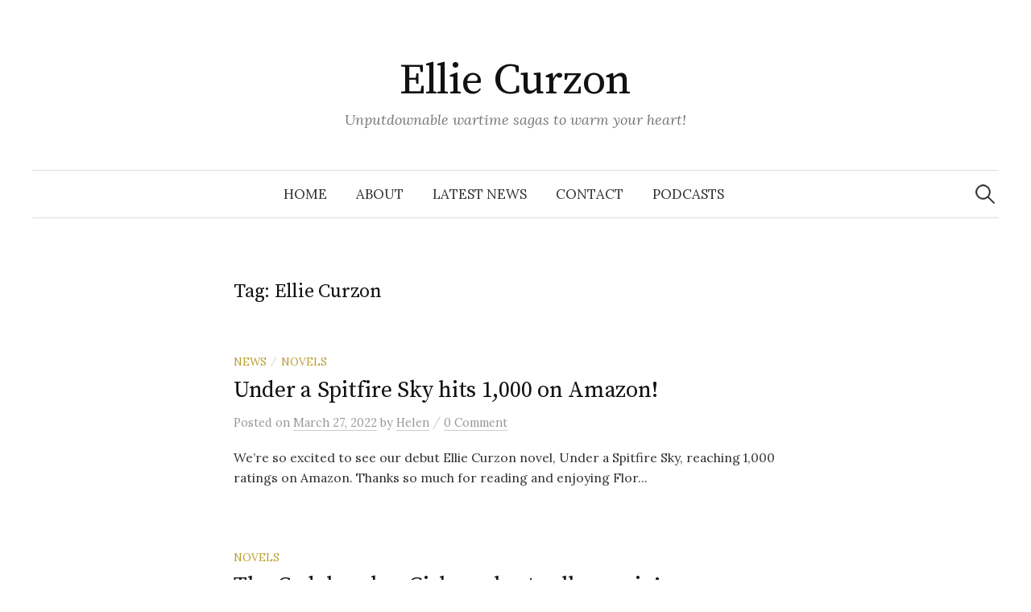

--- FILE ---
content_type: text/html; charset=UTF-8
request_url: https://elliecurzon.co.uk/tag/ellie-curzon/
body_size: 6923
content:
<!DOCTYPE html>
<html lang="en-US">
<head>
<meta charset="UTF-8">
<meta name="viewport" content="width=device-width, initial-scale=1">
<link rel="pingback" href="https://elliecurzon.co.uk/xmlrpc.php">
<title>Ellie Curzon &#8211; Ellie Curzon</title>
<meta name='robots' content='max-image-preview:large' />
<link rel='dns-prefetch' href='//fonts.googleapis.com' />
<link rel="alternate" type="application/rss+xml" title="Ellie Curzon &raquo; Feed" href="https://elliecurzon.co.uk/feed/" />
<link rel="alternate" type="application/rss+xml" title="Ellie Curzon &raquo; Comments Feed" href="https://elliecurzon.co.uk/comments/feed/" />
<link rel="alternate" type="application/rss+xml" title="Ellie Curzon &raquo; Ellie Curzon Tag Feed" href="https://elliecurzon.co.uk/tag/ellie-curzon/feed/" />
<style id='wp-img-auto-sizes-contain-inline-css' type='text/css'>
img:is([sizes=auto i],[sizes^="auto," i]){contain-intrinsic-size:3000px 1500px}
/*# sourceURL=wp-img-auto-sizes-contain-inline-css */
</style>
<style id='wp-emoji-styles-inline-css' type='text/css'>

	img.wp-smiley, img.emoji {
		display: inline !important;
		border: none !important;
		box-shadow: none !important;
		height: 1em !important;
		width: 1em !important;
		margin: 0 0.07em !important;
		vertical-align: -0.1em !important;
		background: none !important;
		padding: 0 !important;
	}
/*# sourceURL=wp-emoji-styles-inline-css */
</style>
<link rel='stylesheet' id='wp-block-library-css' href='https://elliecurzon.co.uk/wp-includes/css/dist/block-library/style.min.css?ver=6.9' type='text/css' media='all' />
<style id='global-styles-inline-css' type='text/css'>
:root{--wp--preset--aspect-ratio--square: 1;--wp--preset--aspect-ratio--4-3: 4/3;--wp--preset--aspect-ratio--3-4: 3/4;--wp--preset--aspect-ratio--3-2: 3/2;--wp--preset--aspect-ratio--2-3: 2/3;--wp--preset--aspect-ratio--16-9: 16/9;--wp--preset--aspect-ratio--9-16: 9/16;--wp--preset--color--black: #000000;--wp--preset--color--cyan-bluish-gray: #abb8c3;--wp--preset--color--white: #ffffff;--wp--preset--color--pale-pink: #f78da7;--wp--preset--color--vivid-red: #cf2e2e;--wp--preset--color--luminous-vivid-orange: #ff6900;--wp--preset--color--luminous-vivid-amber: #fcb900;--wp--preset--color--light-green-cyan: #7bdcb5;--wp--preset--color--vivid-green-cyan: #00d084;--wp--preset--color--pale-cyan-blue: #8ed1fc;--wp--preset--color--vivid-cyan-blue: #0693e3;--wp--preset--color--vivid-purple: #9b51e0;--wp--preset--gradient--vivid-cyan-blue-to-vivid-purple: linear-gradient(135deg,rgb(6,147,227) 0%,rgb(155,81,224) 100%);--wp--preset--gradient--light-green-cyan-to-vivid-green-cyan: linear-gradient(135deg,rgb(122,220,180) 0%,rgb(0,208,130) 100%);--wp--preset--gradient--luminous-vivid-amber-to-luminous-vivid-orange: linear-gradient(135deg,rgb(252,185,0) 0%,rgb(255,105,0) 100%);--wp--preset--gradient--luminous-vivid-orange-to-vivid-red: linear-gradient(135deg,rgb(255,105,0) 0%,rgb(207,46,46) 100%);--wp--preset--gradient--very-light-gray-to-cyan-bluish-gray: linear-gradient(135deg,rgb(238,238,238) 0%,rgb(169,184,195) 100%);--wp--preset--gradient--cool-to-warm-spectrum: linear-gradient(135deg,rgb(74,234,220) 0%,rgb(151,120,209) 20%,rgb(207,42,186) 40%,rgb(238,44,130) 60%,rgb(251,105,98) 80%,rgb(254,248,76) 100%);--wp--preset--gradient--blush-light-purple: linear-gradient(135deg,rgb(255,206,236) 0%,rgb(152,150,240) 100%);--wp--preset--gradient--blush-bordeaux: linear-gradient(135deg,rgb(254,205,165) 0%,rgb(254,45,45) 50%,rgb(107,0,62) 100%);--wp--preset--gradient--luminous-dusk: linear-gradient(135deg,rgb(255,203,112) 0%,rgb(199,81,192) 50%,rgb(65,88,208) 100%);--wp--preset--gradient--pale-ocean: linear-gradient(135deg,rgb(255,245,203) 0%,rgb(182,227,212) 50%,rgb(51,167,181) 100%);--wp--preset--gradient--electric-grass: linear-gradient(135deg,rgb(202,248,128) 0%,rgb(113,206,126) 100%);--wp--preset--gradient--midnight: linear-gradient(135deg,rgb(2,3,129) 0%,rgb(40,116,252) 100%);--wp--preset--font-size--small: 13px;--wp--preset--font-size--medium: 20px;--wp--preset--font-size--large: 36px;--wp--preset--font-size--x-large: 42px;--wp--preset--spacing--20: 0.44rem;--wp--preset--spacing--30: 0.67rem;--wp--preset--spacing--40: 1rem;--wp--preset--spacing--50: 1.5rem;--wp--preset--spacing--60: 2.25rem;--wp--preset--spacing--70: 3.38rem;--wp--preset--spacing--80: 5.06rem;--wp--preset--shadow--natural: 6px 6px 9px rgba(0, 0, 0, 0.2);--wp--preset--shadow--deep: 12px 12px 50px rgba(0, 0, 0, 0.4);--wp--preset--shadow--sharp: 6px 6px 0px rgba(0, 0, 0, 0.2);--wp--preset--shadow--outlined: 6px 6px 0px -3px rgb(255, 255, 255), 6px 6px rgb(0, 0, 0);--wp--preset--shadow--crisp: 6px 6px 0px rgb(0, 0, 0);}:where(.is-layout-flex){gap: 0.5em;}:where(.is-layout-grid){gap: 0.5em;}body .is-layout-flex{display: flex;}.is-layout-flex{flex-wrap: wrap;align-items: center;}.is-layout-flex > :is(*, div){margin: 0;}body .is-layout-grid{display: grid;}.is-layout-grid > :is(*, div){margin: 0;}:where(.wp-block-columns.is-layout-flex){gap: 2em;}:where(.wp-block-columns.is-layout-grid){gap: 2em;}:where(.wp-block-post-template.is-layout-flex){gap: 1.25em;}:where(.wp-block-post-template.is-layout-grid){gap: 1.25em;}.has-black-color{color: var(--wp--preset--color--black) !important;}.has-cyan-bluish-gray-color{color: var(--wp--preset--color--cyan-bluish-gray) !important;}.has-white-color{color: var(--wp--preset--color--white) !important;}.has-pale-pink-color{color: var(--wp--preset--color--pale-pink) !important;}.has-vivid-red-color{color: var(--wp--preset--color--vivid-red) !important;}.has-luminous-vivid-orange-color{color: var(--wp--preset--color--luminous-vivid-orange) !important;}.has-luminous-vivid-amber-color{color: var(--wp--preset--color--luminous-vivid-amber) !important;}.has-light-green-cyan-color{color: var(--wp--preset--color--light-green-cyan) !important;}.has-vivid-green-cyan-color{color: var(--wp--preset--color--vivid-green-cyan) !important;}.has-pale-cyan-blue-color{color: var(--wp--preset--color--pale-cyan-blue) !important;}.has-vivid-cyan-blue-color{color: var(--wp--preset--color--vivid-cyan-blue) !important;}.has-vivid-purple-color{color: var(--wp--preset--color--vivid-purple) !important;}.has-black-background-color{background-color: var(--wp--preset--color--black) !important;}.has-cyan-bluish-gray-background-color{background-color: var(--wp--preset--color--cyan-bluish-gray) !important;}.has-white-background-color{background-color: var(--wp--preset--color--white) !important;}.has-pale-pink-background-color{background-color: var(--wp--preset--color--pale-pink) !important;}.has-vivid-red-background-color{background-color: var(--wp--preset--color--vivid-red) !important;}.has-luminous-vivid-orange-background-color{background-color: var(--wp--preset--color--luminous-vivid-orange) !important;}.has-luminous-vivid-amber-background-color{background-color: var(--wp--preset--color--luminous-vivid-amber) !important;}.has-light-green-cyan-background-color{background-color: var(--wp--preset--color--light-green-cyan) !important;}.has-vivid-green-cyan-background-color{background-color: var(--wp--preset--color--vivid-green-cyan) !important;}.has-pale-cyan-blue-background-color{background-color: var(--wp--preset--color--pale-cyan-blue) !important;}.has-vivid-cyan-blue-background-color{background-color: var(--wp--preset--color--vivid-cyan-blue) !important;}.has-vivid-purple-background-color{background-color: var(--wp--preset--color--vivid-purple) !important;}.has-black-border-color{border-color: var(--wp--preset--color--black) !important;}.has-cyan-bluish-gray-border-color{border-color: var(--wp--preset--color--cyan-bluish-gray) !important;}.has-white-border-color{border-color: var(--wp--preset--color--white) !important;}.has-pale-pink-border-color{border-color: var(--wp--preset--color--pale-pink) !important;}.has-vivid-red-border-color{border-color: var(--wp--preset--color--vivid-red) !important;}.has-luminous-vivid-orange-border-color{border-color: var(--wp--preset--color--luminous-vivid-orange) !important;}.has-luminous-vivid-amber-border-color{border-color: var(--wp--preset--color--luminous-vivid-amber) !important;}.has-light-green-cyan-border-color{border-color: var(--wp--preset--color--light-green-cyan) !important;}.has-vivid-green-cyan-border-color{border-color: var(--wp--preset--color--vivid-green-cyan) !important;}.has-pale-cyan-blue-border-color{border-color: var(--wp--preset--color--pale-cyan-blue) !important;}.has-vivid-cyan-blue-border-color{border-color: var(--wp--preset--color--vivid-cyan-blue) !important;}.has-vivid-purple-border-color{border-color: var(--wp--preset--color--vivid-purple) !important;}.has-vivid-cyan-blue-to-vivid-purple-gradient-background{background: var(--wp--preset--gradient--vivid-cyan-blue-to-vivid-purple) !important;}.has-light-green-cyan-to-vivid-green-cyan-gradient-background{background: var(--wp--preset--gradient--light-green-cyan-to-vivid-green-cyan) !important;}.has-luminous-vivid-amber-to-luminous-vivid-orange-gradient-background{background: var(--wp--preset--gradient--luminous-vivid-amber-to-luminous-vivid-orange) !important;}.has-luminous-vivid-orange-to-vivid-red-gradient-background{background: var(--wp--preset--gradient--luminous-vivid-orange-to-vivid-red) !important;}.has-very-light-gray-to-cyan-bluish-gray-gradient-background{background: var(--wp--preset--gradient--very-light-gray-to-cyan-bluish-gray) !important;}.has-cool-to-warm-spectrum-gradient-background{background: var(--wp--preset--gradient--cool-to-warm-spectrum) !important;}.has-blush-light-purple-gradient-background{background: var(--wp--preset--gradient--blush-light-purple) !important;}.has-blush-bordeaux-gradient-background{background: var(--wp--preset--gradient--blush-bordeaux) !important;}.has-luminous-dusk-gradient-background{background: var(--wp--preset--gradient--luminous-dusk) !important;}.has-pale-ocean-gradient-background{background: var(--wp--preset--gradient--pale-ocean) !important;}.has-electric-grass-gradient-background{background: var(--wp--preset--gradient--electric-grass) !important;}.has-midnight-gradient-background{background: var(--wp--preset--gradient--midnight) !important;}.has-small-font-size{font-size: var(--wp--preset--font-size--small) !important;}.has-medium-font-size{font-size: var(--wp--preset--font-size--medium) !important;}.has-large-font-size{font-size: var(--wp--preset--font-size--large) !important;}.has-x-large-font-size{font-size: var(--wp--preset--font-size--x-large) !important;}
/*# sourceURL=global-styles-inline-css */
</style>

<style id='classic-theme-styles-inline-css' type='text/css'>
/*! This file is auto-generated */
.wp-block-button__link{color:#fff;background-color:#32373c;border-radius:9999px;box-shadow:none;text-decoration:none;padding:calc(.667em + 2px) calc(1.333em + 2px);font-size:1.125em}.wp-block-file__button{background:#32373c;color:#fff;text-decoration:none}
/*# sourceURL=/wp-includes/css/classic-themes.min.css */
</style>
<link rel='stylesheet' id='better-file-download-css' href='https://elliecurzon.co.uk/wp-content/plugins/better-file-download/public/css/better-file-download-public.css?ver=1.0.0' type='text/css' media='all' />
<link rel='stylesheet' id='graphy-font-css' href='https://fonts.googleapis.com/css?family=Source+Serif+Pro%3A400%7CLora%3A400%2C400italic%2C700&#038;subset=latin%2Clatin-ext' type='text/css' media='all' />
<link rel='stylesheet' id='genericons-css' href='https://elliecurzon.co.uk/wp-content/themes/graphy/genericons/genericons.css?ver=3.4.1' type='text/css' media='all' />
<link rel='stylesheet' id='normalize-css' href='https://elliecurzon.co.uk/wp-content/themes/graphy/css/normalize.css?ver=4.1.1' type='text/css' media='all' />
<link rel='stylesheet' id='graphy-style-css' href='https://elliecurzon.co.uk/wp-content/themes/graphy/style.css?ver=2.3.2' type='text/css' media='all' />
<script type="text/javascript" src="https://elliecurzon.co.uk/wp-includes/js/jquery/jquery.min.js?ver=3.7.1" id="jquery-core-js"></script>
<script type="text/javascript" src="https://elliecurzon.co.uk/wp-includes/js/jquery/jquery-migrate.min.js?ver=3.4.1" id="jquery-migrate-js"></script>
<script type="text/javascript" id="better-file-download-js-extra">
/* <![CDATA[ */
var bfd_js = {"ajaxurl":"https://elliecurzon.co.uk/wp-admin/admin-ajax.php"};
//# sourceURL=better-file-download-js-extra
/* ]]> */
</script>
<script type="text/javascript" src="https://elliecurzon.co.uk/wp-content/plugins/better-file-download/public/js/better-file-download-public.js?ver=1.0.0" id="better-file-download-js"></script>
<link rel="https://api.w.org/" href="https://elliecurzon.co.uk/wp-json/" /><link rel="alternate" title="JSON" type="application/json" href="https://elliecurzon.co.uk/wp-json/wp/v2/tags/104" /><link rel="EditURI" type="application/rsd+xml" title="RSD" href="https://elliecurzon.co.uk/xmlrpc.php?rsd" />
<meta name="generator" content="WordPress 6.9" />
	<style type="text/css">
		/* Colors */
				
				/* Logo */
			.site-logo {
											}
						</style>
	<meta name="generator" content="Elementor 3.33.0; features: additional_custom_breakpoints; settings: css_print_method-external, google_font-enabled, font_display-auto">
			<style>
				.e-con.e-parent:nth-of-type(n+4):not(.e-lazyloaded):not(.e-no-lazyload),
				.e-con.e-parent:nth-of-type(n+4):not(.e-lazyloaded):not(.e-no-lazyload) * {
					background-image: none !important;
				}
				@media screen and (max-height: 1024px) {
					.e-con.e-parent:nth-of-type(n+3):not(.e-lazyloaded):not(.e-no-lazyload),
					.e-con.e-parent:nth-of-type(n+3):not(.e-lazyloaded):not(.e-no-lazyload) * {
						background-image: none !important;
					}
				}
				@media screen and (max-height: 640px) {
					.e-con.e-parent:nth-of-type(n+2):not(.e-lazyloaded):not(.e-no-lazyload),
					.e-con.e-parent:nth-of-type(n+2):not(.e-lazyloaded):not(.e-no-lazyload) * {
						background-image: none !important;
					}
				}
			</style>
			</head>

<body class="archive tag tag-ellie-curzon tag-104 wp-theme-graphy no-sidebar footer-0 has-avatars elementor-default elementor-kit-2946">
<div id="page" class="hfeed site">
	<a class="skip-link screen-reader-text" href="#content">Skip to content</a>

	<header id="masthead" class="site-header">

		<div class="site-branding">
				<div class="site-logo"><a href="https://elliecurzon.co.uk/" rel="home"><img alt="" src="http://curzonharkstead.co.uk/wp-content/uploads/2021/02/elliecurzon.jpg" /></a></div>
				<div class="site-title"><a href="https://elliecurzon.co.uk/" rel="home">Ellie Curzon</a></div>
						<div class="site-description">Unputdownable wartime sagas to warm your heart!</div>
						</div><!-- .site-branding -->

				<nav id="site-navigation" class="main-navigation">
			<button class="menu-toggle"><span class="menu-text">Menu</span></button>
			<div class="menu-menu-container"><ul id="menu-menu" class="menu"><li id="menu-item-13436" class="menu-item menu-item-type-post_type menu-item-object-page menu-item-home menu-item-13436"><a href="https://elliecurzon.co.uk/">Home</a></li>
<li id="menu-item-80" class="menu-item menu-item-type-post_type menu-item-object-page menu-item-80"><a href="https://elliecurzon.co.uk/about/">About</a></li>
<li id="menu-item-13435" class="menu-item menu-item-type-post_type menu-item-object-page current_page_parent menu-item-13435"><a href="https://elliecurzon.co.uk/blog/">Latest news</a></li>
<li id="menu-item-19" class="menu-item menu-item-type-post_type menu-item-object-page menu-item-19"><a href="https://elliecurzon.co.uk/contact/">Contact</a></li>
<li id="menu-item-819" class="menu-item menu-item-type-taxonomy menu-item-object-category menu-item-819"><a href="https://elliecurzon.co.uk/category/podcasts/">Podcasts</a></li>
</ul></div>						<form role="search" method="get" class="search-form" action="https://elliecurzon.co.uk/">
				<label>
					<span class="screen-reader-text">Search for:</span>
					<input type="search" class="search-field" placeholder="Search &hellip;" value="" name="s" />
				</label>
				<input type="submit" class="search-submit" value="Search" />
			</form>					</nav><!-- #site-navigation -->
		
		
	</header><!-- #masthead -->

	<div id="content" class="site-content">

	<section id="primary" class="content-area">
		<main id="main" class="site-main">

		
			<header class="page-header">
				<h1 class="page-title">Tag: <span>Ellie Curzon</span></h1>			</header><!-- .page-header -->

						
				
<div class="post-list post-grid-list">
	<article id="post-9529" class="post-9529 post type-post status-publish format-standard hentry category-news category-novels tag-ellie-curzon tag-under-a-spitfire-sky">
				<div class="post-list-content">
			<header class="entry-header">
								<div class="cat-links"><a rel="category tag" href="https://elliecurzon.co.uk/category/news/" class="category category-24">News</a><span class="category-sep">/</span><a rel="category tag" href="https://elliecurzon.co.uk/category/novels/" class="category category-12">Novels</a></div><!-- .cat-links -->
				<h2 class="entry-title"><a href="https://elliecurzon.co.uk/2022/03/27/under-a-spitfire-sky-hits-1000-on-amazon/" rel="bookmark">Under a Spitfire Sky hits 1,000 on Amazon!</a></h2>
					<div class="entry-meta">
		Posted		<span class="posted-on">on		<a href="https://elliecurzon.co.uk/2022/03/27/under-a-spitfire-sky-hits-1000-on-amazon/" rel="bookmark"><time class="entry-date published updated" datetime="2022-03-27T16:47:16+01:00">March 27, 2022</time></a>		</span>
		<span class="byline">by			<span class="author vcard">
				<a class="url fn n" href="https://elliecurzon.co.uk/author/admin/" title="View all posts by Helen"><span class="author-name">Helen</span></a>
			</span>
		</span>
					<span class="entry-meta-sep"> / </span>
			<span class="comments-link">
				<a href="https://elliecurzon.co.uk/2022/03/27/under-a-spitfire-sky-hits-1000-on-amazon/#respond">0 Comment</a>			</span>
			</div><!-- .entry-meta -->
				</header><!-- .entry-header -->
			<div class="entry-summary">
				<p>We&#8217;re so excited to see our debut Ellie Curzon novel, Under a Spitfire Sky, reaching 1,000 ratings on Amazon. Thanks so much for reading and enjoying Flor...</p>
			</div><!-- .entry-summary -->
		</div><!-- .post-list-content -->
	</article><!-- #post-## -->
</div><!-- .post-list -->
			
				
<div class="post-list post-grid-list">
	<article id="post-8534" class="post-8534 post type-post status-publish format-standard hentry category-novels tag-bestseller tag-ellie-curzon tag-the-codebreaker-girls">
				<div class="post-list-content">
			<header class="entry-header">
								<div class="cat-links"><a rel="category tag" href="https://elliecurzon.co.uk/category/novels/" class="category category-12">Novels</a></div><!-- .cat-links -->
				<h2 class="entry-title"><a href="https://elliecurzon.co.uk/2021/12/21/the-codebreak-girls-a-best-seller-again/" rel="bookmark">The Codebreaker Girls &#8211; a best seller again!</a></h2>
					<div class="entry-meta">
		Posted		<span class="posted-on">on		<a href="https://elliecurzon.co.uk/2021/12/21/the-codebreak-girls-a-best-seller-again/" rel="bookmark"><time class="entry-date published updated" datetime="2021-12-21T14:34:03+01:00">December 21, 2021</time></a>		</span>
		<span class="byline">by			<span class="author vcard">
				<a class="url fn n" href="https://elliecurzon.co.uk/author/admin/" title="View all posts by Helen"><span class="author-name">Helen</span></a>
			</span>
		</span>
					<span class="entry-meta-sep"> / </span>
			<span class="comments-link">
				<a href="https://elliecurzon.co.uk/2021/12/21/the-codebreak-girls-a-best-seller-again/#respond">0 Comment</a>			</span>
			</div><!-- .entry-meta -->
				</header><!-- .entry-header -->
			<div class="entry-summary">
				<p>Another day, another best seller flag! Our latest release, The Codebreaker Girls, is now #1 in both Military History and Transportation. And earlier today it re...</p>
			</div><!-- .entry-summary -->
		</div><!-- .post-list-content -->
	</article><!-- #post-## -->
</div><!-- .post-list -->
			
				
<div class="post-list post-grid-list">
	<article id="post-8281" class="post-8281 post type-post status-publish format-standard hentry category-novels tag-ellie-curzon tag-the-codebreaker-girls">
				<div class="post-list-content">
			<header class="entry-header">
								<div class="cat-links"><a rel="category tag" href="https://elliecurzon.co.uk/category/novels/" class="category category-12">Novels</a></div><!-- .cat-links -->
				<h2 class="entry-title"><a href="https://elliecurzon.co.uk/2021/11/26/the-codebreaker-girls-out-on-16th-december/" rel="bookmark">The Codebreaker Girls &#8211; out on 16th December!</a></h2>
					<div class="entry-meta">
		Posted		<span class="posted-on">on		<a href="https://elliecurzon.co.uk/2021/11/26/the-codebreaker-girls-out-on-16th-december/" rel="bookmark"><time class="entry-date published updated" datetime="2021-11-26T18:00:11+01:00">November 26, 2021</time></a>		</span>
		<span class="byline">by			<span class="author vcard">
				<a class="url fn n" href="https://elliecurzon.co.uk/author/admin/" title="View all posts by Helen"><span class="author-name">Helen</span></a>
			</span>
		</span>
					<span class="entry-meta-sep"> / </span>
			<span class="comments-link">
				<a href="https://elliecurzon.co.uk/2021/11/26/the-codebreaker-girls-out-on-16th-december/#respond">0 Comment</a>			</span>
			</div><!-- .entry-meta -->
				</header><!-- .entry-header -->
			<div class="entry-summary">
				<p>We&#8217;re very excited to announce that our second Ellie Curzon saga, The Codebreaker Girls, is published 16th December 2021 by Orion DASH. It&#8217;ll be ava...</p>
			</div><!-- .entry-summary -->
		</div><!-- .post-list-content -->
	</article><!-- #post-## -->
</div><!-- .post-list -->
			
				
<div class="post-list post-grid-list">
	<article id="post-7530" class="post-7530 post type-post status-publish format-standard hentry category-novels tag-ellie-curzon tag-the-codebreaker-girls">
				<div class="post-list-content">
			<header class="entry-header">
								<div class="cat-links"><a rel="category tag" href="https://elliecurzon.co.uk/category/novels/" class="category category-12">Novels</a></div><!-- .cat-links -->
				<h2 class="entry-title"><a href="https://elliecurzon.co.uk/2021/10/01/the-codebreak-girls-out-soon/" rel="bookmark">The Codebreaker Girls &#8211; out soon!</a></h2>
					<div class="entry-meta">
		Posted		<span class="posted-on">on		<a href="https://elliecurzon.co.uk/2021/10/01/the-codebreak-girls-out-soon/" rel="bookmark"><time class="entry-date published updated" datetime="2021-10-01T17:11:47+01:00">October 1, 2021</time></a>		</span>
		<span class="byline">by			<span class="author vcard">
				<a class="url fn n" href="https://elliecurzon.co.uk/author/admin/" title="View all posts by Helen"><span class="author-name">Helen</span></a>
			</span>
		</span>
					<span class="entry-meta-sep"> / </span>
			<span class="comments-link">
				<a href="https://elliecurzon.co.uk/2021/10/01/the-codebreak-girls-out-soon/#respond">0 Comment</a>			</span>
			</div><!-- .entry-meta -->
				</header><!-- .entry-header -->
			<div class="entry-summary">
				<p>We&#8217;re really excited to tell you that our second Ellie Curzon novel, The Codebreaker Girls, will be published 25 November 2021 by Orion DASH. Can their co...</p>
			</div><!-- .entry-summary -->
		</div><!-- .post-list-content -->
	</article><!-- #post-## -->
</div><!-- .post-list -->
			
				
<div class="post-list post-grid-list">
	<article id="post-6217" class="post-6217 post type-post status-publish format-standard hentry category-novels tag-ellie-curzon tag-under-a-spitfire-sky">
				<div class="post-list-content">
			<header class="entry-header">
								<div class="cat-links"><a rel="category tag" href="https://elliecurzon.co.uk/category/novels/" class="category category-12">Novels</a></div><!-- .cat-links -->
				<h2 class="entry-title"><a href="https://elliecurzon.co.uk/2021/04/01/under-a-spitfire-sky-on-special-offer-for-the-whole-of-april/" rel="bookmark">Under a Spitfire Sky &#8211; on special offer for the whole of April!</a></h2>
					<div class="entry-meta">
		Posted		<span class="posted-on">on		<a href="https://elliecurzon.co.uk/2021/04/01/under-a-spitfire-sky-on-special-offer-for-the-whole-of-april/" rel="bookmark"><time class="entry-date published updated" datetime="2021-04-01T12:47:20+01:00">April 1, 2021</time></a>		</span>
		<span class="byline">by			<span class="author vcard">
				<a class="url fn n" href="https://elliecurzon.co.uk/author/admin/" title="View all posts by Helen"><span class="author-name">Helen</span></a>
			</span>
		</span>
					<span class="entry-meta-sep"> / </span>
			<span class="comments-link">
				<a href="https://elliecurzon.co.uk/2021/04/01/under-a-spitfire-sky-on-special-offer-for-the-whole-of-april/#respond">0 Comment</a>			</span>
			</div><!-- .entry-meta -->
				</header><!-- .entry-header -->
			<div class="entry-summary">
				<p>Under a Spitfire Sky, our debut novel writing for Orion Dash as Ellie Curzon, is just 99p in ebook throughout April, in the UK! Why not give it a go?</p>
			</div><!-- .entry-summary -->
		</div><!-- .post-list-content -->
	</article><!-- #post-## -->
</div><!-- .post-list -->
			
				
<div class="post-list post-grid-list">
	<article id="post-6101" class="post-6101 post type-post status-publish format-standard hentry category-novels tag-ellie-curzon tag-under-a-spitfire-sky">
				<div class="post-list-content">
			<header class="entry-header">
								<div class="cat-links"><a rel="category tag" href="https://elliecurzon.co.uk/category/novels/" class="category category-12">Novels</a></div><!-- .cat-links -->
				<h2 class="entry-title"><a href="https://elliecurzon.co.uk/2021/03/14/under-a-spitfire-sky-a-bestseller/" rel="bookmark">Under a Spitfire Sky &#8211; a best seller!</a></h2>
					<div class="entry-meta">
		Posted		<span class="posted-on">on		<a href="https://elliecurzon.co.uk/2021/03/14/under-a-spitfire-sky-a-bestseller/" rel="bookmark"><time class="entry-date published updated" datetime="2021-03-14T15:56:45+01:00">March 14, 2021</time></a>		</span>
		<span class="byline">by			<span class="author vcard">
				<a class="url fn n" href="https://elliecurzon.co.uk/author/admin/" title="View all posts by Helen"><span class="author-name">Helen</span></a>
			</span>
		</span>
					<span class="entry-meta-sep"> / </span>
			<span class="comments-link">
				<a href="https://elliecurzon.co.uk/2021/03/14/under-a-spitfire-sky-a-bestseller/#respond">0 Comment</a>			</span>
			</div><!-- .entry-meta -->
				</header><!-- .entry-header -->
			<div class="entry-summary">
				<p>We&#8217;re very excited that Under a Spitfire Sky is an Amazon best seller, reaching #1 in Aviation books! Well done, Florence and Siegfried!</p>
			</div><!-- .entry-summary -->
		</div><!-- .post-list-content -->
	</article><!-- #post-## -->
</div><!-- .post-list -->
			
				
<div class="post-list post-grid-list">
	<article id="post-5888" class="post-5888 post type-post status-publish format-standard hentry category-novels tag-ellie-curzon tag-under-a-spitfire-sky">
				<div class="post-list-content">
			<header class="entry-header">
								<div class="cat-links"><a rel="category tag" href="https://elliecurzon.co.uk/category/novels/" class="category category-12">Novels</a></div><!-- .cat-links -->
				<h2 class="entry-title"><a href="https://elliecurzon.co.uk/2021/02/22/its-publication-day-for-under-a-spitfire-sky/" rel="bookmark">It&#8217;s publication day for Under a Spitfire Sky!</a></h2>
					<div class="entry-meta">
		Posted		<span class="posted-on">on		<a href="https://elliecurzon.co.uk/2021/02/22/its-publication-day-for-under-a-spitfire-sky/" rel="bookmark"><time class="entry-date published updated" datetime="2021-02-22T07:47:08+01:00">February 22, 2021</time></a>		</span>
		<span class="byline">by			<span class="author vcard">
				<a class="url fn n" href="https://elliecurzon.co.uk/author/admin/" title="View all posts by Helen"><span class="author-name">Helen</span></a>
			</span>
		</span>
					<span class="entry-meta-sep"> / </span>
			<span class="comments-link">
				<a href="https://elliecurzon.co.uk/2021/02/22/its-publication-day-for-under-a-spitfire-sky/#respond">0 Comment</a>			</span>
			</div><!-- .entry-meta -->
				</header><!-- .entry-header -->
			<div class="entry-summary">
				<p>Out now! Published by Orion DASH, writing as Ellie Curzon. We&#8217;re so excited &#8211; today&#8217;s the day that our debut Ellie Curzon novel, Under a Spitf...</p>
			</div><!-- .entry-summary -->
		</div><!-- .post-list-content -->
	</article><!-- #post-## -->
</div><!-- .post-list -->
			
				
<div class="post-list post-grid-list">
	<article id="post-3823" class="post-3823 post type-post status-publish format-standard hentry category-news category-novels tag-ellie-curzon tag-historical tag-ww2">
				<div class="post-list-content">
			<header class="entry-header">
								<div class="cat-links"><a rel="category tag" href="https://elliecurzon.co.uk/category/news/" class="category category-24">News</a><span class="category-sep">/</span><a rel="category tag" href="https://elliecurzon.co.uk/category/novels/" class="category category-12">Novels</a></div><!-- .cat-links -->
				<h2 class="entry-title"><a href="https://elliecurzon.co.uk/2020/08/21/ellie-curzon-and-under-a-spitfire-sky/" rel="bookmark">Ellie Curzon and Under A Spitfire Sky</a></h2>
					<div class="entry-meta">
		Posted		<span class="posted-on">on		<a href="https://elliecurzon.co.uk/2020/08/21/ellie-curzon-and-under-a-spitfire-sky/" rel="bookmark"><time class="entry-date published updated" datetime="2020-08-21T11:44:25+01:00">August 21, 2020</time></a>		</span>
		<span class="byline">by			<span class="author vcard">
				<a class="url fn n" href="https://elliecurzon.co.uk/author/admin/" title="View all posts by Helen"><span class="author-name">Helen</span></a>
			</span>
		</span>
					<span class="entry-meta-sep"> / </span>
			<span class="comments-link">
				<a href="https://elliecurzon.co.uk/2020/08/21/ellie-curzon-and-under-a-spitfire-sky/#respond">0 Comment</a>			</span>
			</div><!-- .entry-meta -->
				</header><!-- .entry-header -->
			<div class="entry-summary">
				<p>We&#8217;re really excited to announce that we&#8217;ve signed a two-book deal with Orion Dash! We can&#8217;t wait to introduce you to Florence and Siegfried. ...</p>
			</div><!-- .entry-summary -->
		</div><!-- .post-list-content -->
	</article><!-- #post-## -->
</div><!-- .post-list -->
			
			
		
		</main><!-- #main -->
	</section><!-- #primary -->


	</div><!-- #content -->

	<footer id="colophon" class="site-footer">

		
		<div class="site-bottom">

			<div class="site-info">
				<div class="site-copyright">
					&copy; 2026 <a href="https://elliecurzon.co.uk/" rel="home">Ellie Curzon</a>
				</div><!-- .site-copyright -->
				<div class="site-credit">
					Powered by <a href="https://wordpress.org/">WordPress</a>				<span class="site-credit-sep"> | </span>
					Theme: <a href="http://themegraphy.com/wordpress-themes/graphy/">Graphy</a> by Themegraphy				</div><!-- .site-credit -->
			</div><!-- .site-info -->

		</div><!-- .site-bottom -->

	</footer><!-- #colophon -->
</div><!-- #page -->

<script type="speculationrules">
{"prefetch":[{"source":"document","where":{"and":[{"href_matches":"/*"},{"not":{"href_matches":["/wp-*.php","/wp-admin/*","/wp-content/uploads/*","/wp-content/*","/wp-content/plugins/*","/wp-content/themes/graphy/*","/*\\?(.+)"]}},{"not":{"selector_matches":"a[rel~=\"nofollow\"]"}},{"not":{"selector_matches":".no-prefetch, .no-prefetch a"}}]},"eagerness":"conservative"}]}
</script>
			<script>
				const lazyloadRunObserver = () => {
					const lazyloadBackgrounds = document.querySelectorAll( `.e-con.e-parent:not(.e-lazyloaded)` );
					const lazyloadBackgroundObserver = new IntersectionObserver( ( entries ) => {
						entries.forEach( ( entry ) => {
							if ( entry.isIntersecting ) {
								let lazyloadBackground = entry.target;
								if( lazyloadBackground ) {
									lazyloadBackground.classList.add( 'e-lazyloaded' );
								}
								lazyloadBackgroundObserver.unobserve( entry.target );
							}
						});
					}, { rootMargin: '200px 0px 200px 0px' } );
					lazyloadBackgrounds.forEach( ( lazyloadBackground ) => {
						lazyloadBackgroundObserver.observe( lazyloadBackground );
					} );
				};
				const events = [
					'DOMContentLoaded',
					'elementor/lazyload/observe',
				];
				events.forEach( ( event ) => {
					document.addEventListener( event, lazyloadRunObserver );
				} );
			</script>
			<script type="text/javascript" src="https://elliecurzon.co.uk/wp-content/themes/graphy/js/jquery.fitvids.js?ver=1.1" id="fitvids-js"></script>
<script type="text/javascript" src="https://elliecurzon.co.uk/wp-content/themes/graphy/js/skip-link-focus-fix.js?ver=20160525" id="graphy-skip-link-focus-fix-js"></script>
<script type="text/javascript" src="https://elliecurzon.co.uk/wp-content/themes/graphy/js/navigation.js?ver=20160525" id="graphy-navigation-js"></script>
<script type="text/javascript" src="https://elliecurzon.co.uk/wp-content/themes/graphy/js/doubletaptogo.min.js?ver=1.0.0" id="double-tap-to-go-js"></script>
<script type="text/javascript" src="https://elliecurzon.co.uk/wp-content/themes/graphy/js/functions.js?ver=20160822" id="graphy-functions-js"></script>
<script id="wp-emoji-settings" type="application/json">
{"baseUrl":"https://s.w.org/images/core/emoji/17.0.2/72x72/","ext":".png","svgUrl":"https://s.w.org/images/core/emoji/17.0.2/svg/","svgExt":".svg","source":{"concatemoji":"https://elliecurzon.co.uk/wp-includes/js/wp-emoji-release.min.js?ver=6.9"}}
</script>
<script type="module">
/* <![CDATA[ */
/*! This file is auto-generated */
const a=JSON.parse(document.getElementById("wp-emoji-settings").textContent),o=(window._wpemojiSettings=a,"wpEmojiSettingsSupports"),s=["flag","emoji"];function i(e){try{var t={supportTests:e,timestamp:(new Date).valueOf()};sessionStorage.setItem(o,JSON.stringify(t))}catch(e){}}function c(e,t,n){e.clearRect(0,0,e.canvas.width,e.canvas.height),e.fillText(t,0,0);t=new Uint32Array(e.getImageData(0,0,e.canvas.width,e.canvas.height).data);e.clearRect(0,0,e.canvas.width,e.canvas.height),e.fillText(n,0,0);const a=new Uint32Array(e.getImageData(0,0,e.canvas.width,e.canvas.height).data);return t.every((e,t)=>e===a[t])}function p(e,t){e.clearRect(0,0,e.canvas.width,e.canvas.height),e.fillText(t,0,0);var n=e.getImageData(16,16,1,1);for(let e=0;e<n.data.length;e++)if(0!==n.data[e])return!1;return!0}function u(e,t,n,a){switch(t){case"flag":return n(e,"\ud83c\udff3\ufe0f\u200d\u26a7\ufe0f","\ud83c\udff3\ufe0f\u200b\u26a7\ufe0f")?!1:!n(e,"\ud83c\udde8\ud83c\uddf6","\ud83c\udde8\u200b\ud83c\uddf6")&&!n(e,"\ud83c\udff4\udb40\udc67\udb40\udc62\udb40\udc65\udb40\udc6e\udb40\udc67\udb40\udc7f","\ud83c\udff4\u200b\udb40\udc67\u200b\udb40\udc62\u200b\udb40\udc65\u200b\udb40\udc6e\u200b\udb40\udc67\u200b\udb40\udc7f");case"emoji":return!a(e,"\ud83e\u1fac8")}return!1}function f(e,t,n,a){let r;const o=(r="undefined"!=typeof WorkerGlobalScope&&self instanceof WorkerGlobalScope?new OffscreenCanvas(300,150):document.createElement("canvas")).getContext("2d",{willReadFrequently:!0}),s=(o.textBaseline="top",o.font="600 32px Arial",{});return e.forEach(e=>{s[e]=t(o,e,n,a)}),s}function r(e){var t=document.createElement("script");t.src=e,t.defer=!0,document.head.appendChild(t)}a.supports={everything:!0,everythingExceptFlag:!0},new Promise(t=>{let n=function(){try{var e=JSON.parse(sessionStorage.getItem(o));if("object"==typeof e&&"number"==typeof e.timestamp&&(new Date).valueOf()<e.timestamp+604800&&"object"==typeof e.supportTests)return e.supportTests}catch(e){}return null}();if(!n){if("undefined"!=typeof Worker&&"undefined"!=typeof OffscreenCanvas&&"undefined"!=typeof URL&&URL.createObjectURL&&"undefined"!=typeof Blob)try{var e="postMessage("+f.toString()+"("+[JSON.stringify(s),u.toString(),c.toString(),p.toString()].join(",")+"));",a=new Blob([e],{type:"text/javascript"});const r=new Worker(URL.createObjectURL(a),{name:"wpTestEmojiSupports"});return void(r.onmessage=e=>{i(n=e.data),r.terminate(),t(n)})}catch(e){}i(n=f(s,u,c,p))}t(n)}).then(e=>{for(const n in e)a.supports[n]=e[n],a.supports.everything=a.supports.everything&&a.supports[n],"flag"!==n&&(a.supports.everythingExceptFlag=a.supports.everythingExceptFlag&&a.supports[n]);var t;a.supports.everythingExceptFlag=a.supports.everythingExceptFlag&&!a.supports.flag,a.supports.everything||((t=a.source||{}).concatemoji?r(t.concatemoji):t.wpemoji&&t.twemoji&&(r(t.twemoji),r(t.wpemoji)))});
//# sourceURL=https://elliecurzon.co.uk/wp-includes/js/wp-emoji-loader.min.js
/* ]]> */
</script>

</body>
</html>
